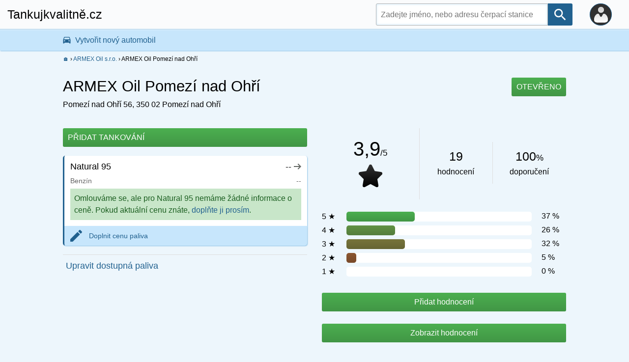

--- FILE ---
content_type: text/html; charset=UTF-8
request_url: https://www.tankujkvalitne.cz/cerpaci-stanice/armex-oil-pomezi-nad-ohri-r-52745
body_size: 4918
content:
<!DOCTYPE html PUBLIC "-//WAPFORUM//DTD XHTML Mobile 1.0//EN" "http://www.wapforum.org/DTD/xhtml-mobile10.dtd">
<html xmlns="http://www.w3.org/1999/xhtml">
 <head>
  <meta http-equiv="content-type" content="text/html; charset=utf-8">
  <title>ARMEX Oil Pomezí nad Ohří | Tankujkvalitně.cz</title>
  <meta name="description" content="Základní informace, jako ceny benzínu a nafty, otevírací doba, adresa, rychlé občerstvení a další doplňkové služby na čerpací stanici ARMEX Oil Pomezí nad Ohří.">
  <meta name="theme-color" content="black">
  <link rel="canonical" href="https://www.tankujkvalitne.cz/cerpaci-stanice/armex-oil-pomezi-nad-ohri-r-52745">

    <link rel="stylesheet" href="/css/style_v2.css?v=17" type="text/css">
    <script type="text/javascript" src="/js/function.js?v=17"></script>  
    </head>
 <body>
  
<!-- Global site tag (gtag.js) - Google Analytics -->
<script async src="https://www.googletagmanager.com/gtag/js?id=UA-116321361-1"></script>
<script>
  window.dataLayer = window.dataLayer || [];
  function gtag(){dataLayer.push(arguments);}
  gtag('js', new Date());

  gtag('config', 'UA-116321361-1');
</script>

<script type='text/javascript'>
  window.smartlook||(function(d) {
    var o=smartlook=function(){ o.api.push(arguments)},h=d.getElementsByTagName('head')[0];
    var c=d.createElement('script');o.api=new Array();c.async=true;c.type='text/javascript';
    c.charset='utf-8';c.src='https://rec.smartlook.com/recorder.js';h.appendChild(c);
    })(document);
    smartlook('init', '697d9c3de21412c3d81a59ebca1bd1b50d9ae333');
</script>
   
  <!-- WINDOW začátek -->
   <div id="okno" class="okno_skr">
    <div id="okno2">
     <div id="okno3">
      <div style="width: 100%; padding: 50px 0 50px 0; font-size: 16px; text-align: center;">
       Probíhá načítání obsahu...<br><br>
       <img src="/img/loading.gif" alt="Loading">
      </div>
     </div>
    </div>
   </div>
  <!-- WINDOW konec -->

    <div id="lista">
   <div id="lista_left">
    <div id="logo">
     <a href="https://www.tankujkvalitne.cz/" class="logo_link">Tankujkvalitně.cz</a>    </div>
   </div>

   <div id="lista_right">
    <div id="login" onclick="zobrazSkryj('login_2');" class="cursor_pointer" style="background: #303030 url('/img/icons/user-w.png') no-repeat center center;">
    </div>

    <div id="login_2">
     <div id="login_2_top">
      <div class="neco_xx2">
      </div>
     </div>

     <div id="login_2_bottom">
      
          <a href="/prihlaseni" class="dp_ramecek">Přihlásit se</a>
          <a href="/registrace">Zaregistrovat se</a>
              </div>
    </div>

    <div id="vyhledavac_pc">
     <form action="/search_s.php" method="get" name="formular">
      <input type="text" name="q" value="" placeholder="Zadejte jméno, nebo adresu čerpací stanice" id="lis_search_form" autocomplete="off" onkeyup="lookupLista(this.value);" onblur="fill();" required><input type="submit" value=" " id="lis_search_send">
     </form>
    </div>

    <div id="vyhledavac_m" onclick="zobrazSkryj('vyhl_m_box');">
    </div>
   </div>
  </div>

  <div id="vyhl_m_box">
   <form action="/search_s.php" method="get" name="formular">
    <input type="text" name="q" value="" placeholder="Zadejte jméno, nebo adresu čerpací stanice" id="lis_search_form" autocomplete="off" onkeyup="lookupLista(this.value);" onblur="fill();" required autofocus><input type="submit" value=" " id="lis_search_send">
   </form>
  </div>
    <div id="top_auto_lista" class="cursor_pointer" onClick="zob_okno('login');">
     <div id="top_auto">
      <div id="auto">
   
          Vytvořit nový automobil
         
      </div>
     </div>
    </div>
   
  <div id="web">
   <div id="cesta">
    <div class="cesta_pol" itemscope itemtype="http://data-vocabulary.org/Breadcrumb">
     <a href="https://www.tankujkvalitne.cz/" itemprop="url"><span itemprop="title">&#127968;</span></a> ›

     <div class="cesta_pol" itemprop="child" itemscope itemtype="http://data-vocabulary.org/Breadcrumb">
      <a href="/katalog" itemprop="url"><span itemprop="title"><a href="/katalog/armex-oil-s-r-o-f-53107">ARMEX Oil s.r.o.</a></span></a> ›

      <div class="cesta_pol" itemprop="child" itemscope itemtype="http://data-vocabulary.org/Breadcrumb">
       <span itemprop="title">ARMEX Oil Pomezí nad Ohří</span>
      </div>
     </div>
    </div>
   </div>

   <div id="obsah">
    <div id="uvod">
     <div id="nazev">
      
        <h1>ARMEX Oil Pomezí nad Ohří</h1>
            </div>

     <div id="adresa">
      Pomezí nad Ohří 56, 350 02  Pomezí nad Ohří     </div>
    </div>

    <div id="hour_stav">
     <div id="stav_1">OTEVŘENO</div>    </div>

    
        <div id="obsah_center">
         <div id="obsah_left">
           <div class="add_tank_tlacitko" onclick="zob_okno('login');">
            <div class="tank2_typ">
             PŘIDAT TANKOVÁNÍ
            </div>

            <div class="tank2_datum">
           
            </div>
           </div>

          <div id="ceny_paliv">
           <div id="body_ceny_paliv">
          
               <div class="d_polozka typ_tankovani">
                <div class="d_polozka_txt">
                 Natural 95
                 <span style="float: right; cursor: pointer;" onclick="zob_okno('special&typ=doplnit_cenu_benzinu&id=5177&t=1768966714')" title="Upravit cenu paliva">--<img src="/img/icons/sipka_grey.png" style="float: right; margin: 2px 0 0 5px;" alt="Bez změny"></span>
                </div>

                <div class="d_polozka_txt_small">
                 Benzín
                 <span style="float: right;">--</span>
                </div>
              
                   <div class="d_polozka_add">
                    Omlouváme se, ale pro Natural 95 nemáme žádné informace o ceně. Pokud aktuální cenu znáte, <a href="#" onclick="zob_okno('special&typ=doplnit_cenu_benzinu&id=5177&t=1768966714'); return false;">doplňte ji prosím</a>.
                   </div>
                  
               </div>

               <div class="dp_zmena typ_tankovani" onclick="zob_okno('special&typ=doplnit_cenu_benzinu&id=5177&t=1768966714')">
                Doplnit cenu paliva
               </div>
              
           </div>

           <div id="upravit_paliva" class="dp_ramecek_t d_polozka_txt">
            <a href="#" onclick="zob_okno('special&typ=cerpaci_stanice_doplnit&id=25420&t=1768966714'); return false;">Upravit dostupná paliva</a>
           </div>
          </div>

          <div id="rekl_det_1">
           <script async src="//pagead2.googlesyndication.com/pagead/js/adsbygoogle.js"></script>
           <!-- tankujkvalitne.cz - detail -->
           <ins class="adsbygoogle"
                style="display:block"
                data-ad-client="ca-pub-8830586778933363"
                data-ad-slot="9931301937"
                data-ad-format="auto"></ins>
           <script>
           (adsbygoogle = window.adsbygoogle || []).push({});
           </script>
          </div>

          <div id="dalsi_okloli">
           <div id="title_dalsi_okloli">
            <h3>Čerpací stanice v okolí města Pomezí nad Ohří</h3>
           </div>

           <div id="body_dalsi_okloli">
         
               <div class="title_okloli">
                <h4>Okres Cheb</h4>
               </div>
              
                <div class="box_r dp_ramecek">
                 <div class="dalsi_r_nadpis">
                  <div class="dalsi_r_nadpis_w">
                   <a href="/cerpaci-stanice/cs-prim-cheb-e-93938" title="ČS PRIM Cheb" class="nolink-black">ČS PRIM Cheb</a>
                  </div>

                  <div class="dls_stav">
                   <span class="dls_stav_x dls_stav_1">OTEVŘENO</span>
                  </div>
                 </div>

                 <div class="dalsi_r_adresa">
                  Pivovarská, 350 02  Cheb
                 </div>
                </div>
               
                <div class="box_r dp_ramecek">
                 <div class="dalsi_r_nadpis">
                  <div class="dalsi_r_nadpis_w">
                   <a href="/cerpaci-stanice/benzina-frantiskovy-lazne-z-90923" title="BENZINA / ORLEN - Františkovy Lázně" class="nolink-black">BENZINA / ORLEN - Františkovy Lázně</a>
                  </div>

                  <div class="dls_stav">
                   <span class="dls_stav_x dls_stav_1">OTEVŘENO</span>
                  </div>
                 </div>

                 <div class="dalsi_r_adresa">
                  Aleje 53, 351 01  Františkovy Lázně
                 </div>
                </div>
               
                <div class="box_r dp_ramecek">
                 <div class="dalsi_r_nadpis">
                  <div class="dalsi_r_nadpis_w">
                   <a href="/cerpaci-stanice/eurobit-cheb-v-88054" title="EUROBIT Cheb" class="nolink-black">EUROBIT Cheb</a>
                  </div>

                  <div class="dls_stav">
                   <span class="dls_stav_x dls_stav_0">ZAVŘENO</span>
                  </div>
                 </div>

                 <div class="dalsi_r_adresa">
                  Pražská 2608/7, 350 02  Cheb
                 </div>
                </div>
               
                <div class="box_r">
                 <div class="dalsi_r_nadpis">
                  <div class="dalsi_r_nadpis_w">
                   <a href="/cerpaci-stanice/benzina-cheb-obchvat-k-77052" title="BENZINA / ORLEN - Cheb, obchvat" class="nolink-black">BENZINA / ORLEN - Cheb, obchvat</a>
                  </div>

                  <div class="dls_stav">
                   <span class="dls_stav_x dls_stav_1">OTEVŘENO</span>
                  </div>
                 </div>

                 <div class="dalsi_r_adresa">
                  R6, obchvat, 350 02  Cheb
                 </div>
                </div>
               
           </div>
          </div>
         </div>

         <div id="obsah_right">
          <div id="hodnoceni">
           <div id="cs_stats">
            <div class="cs_stats_big">
             <div class="cs_stats_big_top">
              3,9<span class="stats_txt_small">/5</span>
             </div>

             <div class="cs_stats_big_bottom">
              <img src="/img/icons/hvezda_plna.png" width="48" height="48" alt="Hvězda">
             </div>
            </div>

            <div class="cs_stats border_right">
             <div class="cs_stats_top">
              19
             </div>

             <div class="cs_stats_bottom">
              hodnocení
             </div>
            </div>

            <div class="cs_stats">
             <div class="cs_stats_top">
              100<span class="stats_txt_small">%</span>
             </div>

             <div class="cs_stats_bottom">
              doporučení
             </div>
            </div>
           </div>
         
           <div id="rec_hv_hodn">
            <div class="rec_hv_rad">
             <div class="rec_hv_hv">
              5 &#9733;
             </div>

             <div class="rec_hv_bar">
              <div class="rec_bar_100"><div class="rec_bar_proc rec_bar_proc5" style="width: 36.842105263158%;"></div></div>
             </div>

             <div class="rec_hv_poc">
              37 %
             </div>
            </div>

            <div class="rec_hv_rad">
             <div class="rec_hv_hv">
              4 &#9733;
             </div>

             <div class="rec_hv_bar">
              <div class="rec_bar_100"><div class="rec_bar_proc rec_bar_proc4" style="width: 26.315789473684%;"></div></div>
             </div>

             <div class="rec_hv_poc">
              26 %
             </div>
            </div>

            <div class="rec_hv_rad">
             <div class="rec_hv_hv">
              3 &#9733;
             </div>

             <div class="rec_hv_bar">
              <div class="rec_bar_100"><div class="rec_bar_proc rec_bar_proc3" style="width: 31.578947368421%;"></div></div>
             </div>

             <div class="rec_hv_poc">
              32 %
             </div>
            </div>

            <div class="rec_hv_rad">
             <div class="rec_hv_hv">
              2 &#9733;
             </div>

             <div class="rec_hv_bar">
              <div class="rec_bar_100"><div class="rec_bar_proc rec_bar_proc2" style="width: 5.2631578947368%;"></div></div>
             </div>

             <div class="rec_hv_poc">
              5 %
             </div>
            </div>

            <div class="rec_hv_rad">
             <div class="rec_hv_hv">
              1 &#9733;
             </div>

             <div class="rec_hv_bar">
              <div class="rec_bar_100"><div class="rec_bar_proc rec_bar_proc1" style="width: 0%;"></div></div>
             </div>

             <div class="rec_hv_poc">
              0 %
             </div>
            </div>
           </div>
          
              <div class="hodn_tlacitko" onclick="zob_okno('recenze_mista&id=25420&t=1768966714');">
               Přidat hodnocení
              </div>
             
           <div class="hodn_tlacitko" onclick="window.location.href='/cerpaci-stanice/armex-oil-pomezi-nad-ohri-r-52745/hodnoceni';">
            <a href="/cerpaci-stanice/armex-oil-pomezi-nad-ohri-r-52745/hodnoceni" class="white_link">Zobrazit hodnocení</a>
           </div>
          </div>

          <div id="oteviraci_doba">
           <div id="title_oteviraci_doba">
            <h3><a href="https://www.setricestu.cz" title="Šetřicestu.cz - otevírací doba podniků a míst" class="nolink_h3">Otevírací doba</a></h3>
           </div>

           <div id="body_oteviraci_doba">
          
              <div class="tk_d_polozka dp_ramecek">
               <div class="tk_dp_den" title="19.01.2026">
                Pondělí
               </div>

               <div class="tk_dp_hod">
             
                       <div class="tk_h_klasik">
                      07:30 - 19:30
                       </div>
                      
               </div>
             
                   <div class="tk_dp_dnes">
                    19.01.
                   </div>
                  
              </div>
             
              <div class="tk_d_polozka dp_ramecek">
               <div class="tk_dp_den" title="20.01.2026">
                Úterý
               </div>

               <div class="tk_dp_hod">
             
                       <div class="tk_h_klasik">
                      07:30 - 19:30
                       </div>
                      
               </div>
             
                   <div class="tk_dp_dnes">
                    20.01.
                   </div>
                  
              </div>
             
              <div class="tk_d_polozka dp_ramecek dnes">
               <div class="tk_dp_den" title="21.01.2026">
                Středa
               </div>

               <div class="tk_dp_hod">
             
                       <div class="tk_h_klasik">
                      07:30 - 19:30
                       </div>
                      
               </div>
             
                   <div class="tk_dp_dnes">
                    dnes
                   </div>
                  
              </div>
             
              <div class="tk_d_polozka dp_ramecek">
               <div class="tk_dp_den" title="22.01.2026">
                Čtvrtek
               </div>

               <div class="tk_dp_hod">
             
                       <div class="tk_h_klasik">
                      07:30 - 19:30
                       </div>
                      
               </div>
             
                   <div class="tk_dp_dnes">
                    22.01.
                   </div>
                  
              </div>
             
              <div class="tk_d_polozka dp_ramecek">
               <div class="tk_dp_den" title="23.01.2026">
                Pátek
               </div>

               <div class="tk_dp_hod">
             
                       <div class="tk_h_klasik">
                      07:30 - 19:30
                       </div>
                      
               </div>
             
                   <div class="tk_dp_dnes">
                    23.01.
                   </div>
                  
              </div>
             
              <div class="tk_d_polozka dp_ramecek">
               <div class="tk_dp_den" title="24.01.2026">
                Sobota
               </div>

               <div class="tk_dp_hod">
             
                       <div class="tk_h_klasik">
                      07:30 - 19:30
                       </div>
                      
               </div>
             
                   <div class="tk_dp_dnes">
                    24.01.
                   </div>
                  
              </div>
             
              <div class="tk_d_polozka">
               <div class="tk_dp_den" title="25.01.2026">
                Neděle
               </div>

               <div class="tk_dp_hod">
             
                       <div class="tk_h_klasik">
                      07:30 - 19:30
                       </div>
                      
               </div>
             
                   <div class="tk_dp_dnes">
                    25.01.
                   </div>
                  
              </div>
             
            <div id="zdroj_sc_cz">
             <a href="https://www.setricestu.cz/misto/armex-oil-pomezi-nad-ohri-r-52745">Otevírací doba ARMEX Oil Pomezí nad Ohří</a>
            </div>
           </div>
          </div>
         
          <div id="kontakt">
           <div id="title_kontakt">
            <h3>Kontakt</h3>
           </div>

           <div id="body_kontakt">
            <div id="body_kontakt_top">
             ARMEX Oil s.r.o.<br />
             Pomezí nad Ohří 56<br />
             350 02  Pomezí nad Ohří
            </div>

            <div id="body_kontakt_bottom">
           
                  <div style="padding: 12px 0 0 0;">
                   Bohužel neznáme žádný další kontakt na tuto čerpací stanici.
                  </div>
                 
            </div>
           </div>
          </div>

          <div id="provozovatel">
           <div id="title_provozovatel">
            <h3>Provozovatel čerpací stanice</h3>
           </div>

           <div id="body_provozovatel">
            <p>Provozovatelem čerpací stanice ARMEX Oil Pomezí nad Ohří je společnost <a href="/katalog/armex-oil-s-r-o-f-53107">ARMEX Oil s.r.o.</a>.</p>
           </div>
          </div>
         </div>

         <div id="dalsi_sluzby">
          <div id="title_dalsi_sluzby">
           <h2>Další poskytované služby</h2>
          </div>

          <div id="body_dalsi_sluzby">
          
            <div class="ds_polozka ds_polozka_stav_0" onclick="zob_okno('dopln_info&typ=wc&id=25420');">
             <div class="ds_polozka_l">
              WC
             </div>

             <div class="ds_polozka_r cursor_pointer">
            <i>Doplnit</i>
             </div>
            </div>

            <div class="ds_polozka ds_polozka_stav_0" onclick="zob_okno('dopln_info&typ=sprcha&id=25420');">
             <div class="ds_polozka_l">
              Sprcha
             </div>

             <div class="ds_polozka_r cursor_pointer">
            <i>Doplnit</i>
             </div>
            </div>

            <div class="ds_polozka ds_polozka_stav_0" onclick="zob_okno('dopln_info&typ=mycka&id=25420');">
             <div class="ds_polozka_l">
              Myčka
             </div>

             <div class="ds_polozka_r cursor_pointer">
            <i>Doplnit</i>
             </div>
            </div>

            <div class="ds_polozka ds_polozka_stav_0" onclick="zob_okno('dopln_info&typ=rucni_myti&id=25420');">
             <div class="ds_polozka_l">
              Ruční mytí
             </div>

             <div class="ds_polozka_r cursor_pointer">
            <i>Doplnit</i>
             </div>
            </div>

            <div class="ds_polozka ds_polozka_stav_0" onclick="zob_okno('dopln_info&typ=prodej_leku&id=25420');">
             <div class="ds_polozka_l">
              Prodej léků
             </div>

             <div class="ds_polozka_r cursor_pointer">
            <i>Doplnit</i>
             </div>
            </div>

            <div class="ds_polozka ds_polozka_stav_0" onclick="zob_okno('dopln_info&typ=vysavac&id=25420');">
             <div class="ds_polozka_l">
              Vysavač
             </div>

             <div class="ds_polozka_r cursor_pointer">
            <i>Doplnit</i>
             </div>
            </div>

            <div class="ds_polozka ds_polozka_stav_0" onclick="zob_okno('dopln_info&typ=kompresor&id=25420');">
             <div class="ds_polozka_l">
              Kompresor
             </div>

             <div class="ds_polozka_r cursor_pointer">
            <i>Doplnit</i>
             </div>
            </div>

            <div class="ds_polozka ds_polozka_stav_0" onclick="zob_okno('dopln_info&typ=parkoviste_tir&id=25420');">
             <div class="ds_polozka_l">
              Parkoviště pro TIR
             </div>

             <div class="ds_polozka_r cursor_pointer">
            <i>Doplnit</i>
             </div>
            </div>

            <div class="ds_polozka ds_polozka_stav_0" onclick="zob_okno('dopln_info&typ=bistro&id=25420');">
             <div class="ds_polozka_l">
              Bistro
             </div>

             <div class="ds_polozka_r cursor_pointer">
            <i>Doplnit</i>
             </div>
            </div>

            <div class="ds_polozka ds_polozka_stav_0" onclick="zob_okno('dopln_info&typ=venkovni_posezeni&id=25420');">
             <div class="ds_polozka_l">
              Venkovní posezení
             </div>

             <div class="ds_polozka_r cursor_pointer">
            <i>Doplnit</i>
             </div>
            </div>

            <div class="ds_polozka ds_polozka_stav_0" onclick="zob_okno('dopln_info&typ=platba_kartou&id=25420');">
             <div class="ds_polozka_l">
              Platba kartou
             </div>

             <div class="ds_polozka_r cursor_pointer">
            <i>Doplnit</i>
             </div>
            </div>

            <div class="ds_polozka ds_polozka_stav_0" onclick="zob_okno('dopln_info&typ=myto_cz&id=25420');">
             <div class="ds_polozka_l">
              MYTO CZ
             </div>

             <div class="ds_polozka_r cursor_pointer">
            <i>Doplnit</i>
             </div>
            </div>
          </div>
         </div>
        </div>
          </div>
  </div>

    <div id="paticka">
   <div id="paticka_c">
    <div id="paticka_blog">
     <div id="paticka_blog_nadpis">
      <a href="https://blog.setricestu.cz" class="white_link">Blog Šetřicestu.cz</a>
     </div>

     
        <div class="blog_prispevek">
         <div class="blog_prispevek_title">
          <a href="https://www.scblog.net/zajimavosti/kfc-prosle-maso-co-zjistily-kontroly-v-cesku-a-jake-jsou-recenze-pobocek/" class="white_link">KFC prošlé maso: co zjistily kontroly v Česku a jaké jsou recenze poboček</a>
         </div>

         <div class="blog_prispevek_datum">
          23. září 2025 v 00:19
         </div>
        </div>
       
        <div class="blog_prispevek">
         <div class="blog_prispevek_title">
          <a href="https://www.scblog.net/zajimavosti/ceska-posta-prevadi-pobocky-na-posty-partner-co-to-pro-nas-znamena/" class="white_link">Česká pošta převádí pobočky na Pošty Partner. Co to pro nás znamená?</a>
         </div>

         <div class="blog_prispevek_datum">
          10. září 2025 ve 20:21
         </div>
        </div>
       
        <div class="blog_prispevek">
         <div class="blog_prispevek_title">
          <a href="https://www.scblog.net/pohonne-hmoty/bezna-paliva-vs-premiova-paliva-vyplati-se-priplatit/" class="white_link">Běžná paliva vs. prémiová paliva: Vyplatí se připlatit?</a>
         </div>

         <div class="blog_prispevek_datum">
          4. září 2025 v 16:05
         </div>
        </div>
       
        <div class="blog_prispevek">
         <div class="blog_prispevek_title">
          <a href="https://www.scblog.net/zajimavosti/nakupovani-s-plnym-zaludkem-proc-je-lepsi-jit-do-obchodu-kdyz-mate-nasyceny-zaludek/" class="white_link">Nakupování s plným žaludkem – Proč je lepší jít do obchodu, když máte nasycený žaludek</a>
         </div>

         <div class="blog_prispevek_datum">
          27. srpna 2025 v 10:42
         </div>
        </div>
       
        <div class="blog_prispevek">
         <div class="blog_prispevek_title">
          <a href="https://www.scblog.net/o-setricestu-cz/kdo-je-pripraveny-neceka-pred-zamcenymi-dvermi/" class="white_link">Kdo je připravený, nečeká před zamčenými dveřmi</a>
         </div>

         <div class="blog_prispevek_datum">
          19. srpna 2025 v 17:58
         </div>
        </div>
           </div>

    <div id="paticka_ostatni">
     Copyright &copy; 2018 — 2026 Tankujkvalitně.cz     <!-- Občas musíte udělat něco nepochopitelného, aby Vás ostatní pochopili. -->
     <!-- Nezáleží na tom, jaké karty držíte Vy. Záleží pouze na tom, jaké karty drží Váš soupeř. -->
    </div>
   </div>
  </div> </body>
</html>


--- FILE ---
content_type: text/html; charset=utf-8
request_url: https://www.google.com/recaptcha/api2/aframe
body_size: 267
content:
<!DOCTYPE HTML><html><head><meta http-equiv="content-type" content="text/html; charset=UTF-8"></head><body><script nonce="glmJ7j3meYIBLFvBnYf0kQ">/** Anti-fraud and anti-abuse applications only. See google.com/recaptcha */ try{var clients={'sodar':'https://pagead2.googlesyndication.com/pagead/sodar?'};window.addEventListener("message",function(a){try{if(a.source===window.parent){var b=JSON.parse(a.data);var c=clients[b['id']];if(c){var d=document.createElement('img');d.src=c+b['params']+'&rc='+(localStorage.getItem("rc::a")?sessionStorage.getItem("rc::b"):"");window.document.body.appendChild(d);sessionStorage.setItem("rc::e",parseInt(sessionStorage.getItem("rc::e")||0)+1);localStorage.setItem("rc::h",'1768966717164');}}}catch(b){}});window.parent.postMessage("_grecaptcha_ready", "*");}catch(b){}</script></body></html>

--- FILE ---
content_type: application/javascript
request_url: https://www.tankujkvalitne.cz/js/function.js?v=17
body_size: 4089
content:
function errFce(){
 document.getElementById('hlaska_green').className = 'skryt';
}

function posunSeznam(idcko,pocet){
 var seznam = document.getElementById("seznam_polzek");

 //vypocita vejsku seznamu
 var seznamD = document.getElementById("vypocetRozmeru");
 var seznamHeig = window.getComputedStyle(seznamD, null).getPropertyValue("height"); 
 var seznamRozm = seznamHeig.replace('px', '');
 var seznamRozm = seznamRozm - 18;
 
 //upravi vejsku seznamu
 document.getElementById('seznam_polzek').style.height = seznamRozm+'px'; 

 //vypocita vejsku polozky
 var elem = document.getElementById("polozka_"+idcko);
 var theCSSprop = window.getComputedStyle(elem, null).getPropertyValue("height"); 
 var rozmer = theCSSprop.replace('px', ''); 

 //vypocita posun
 var vynech = 26  * pocet;
 var posun = rozmer * pocet;

 var posun_2 = posun + vynech;

 //posune seznam
 seznam.scrollTop+=posun_2;
 
 //alert("("+seznamRozm+")");
}

function odkrejPridavani(id){
 document.getElementById('obsah_left_2').className = 'odkryto';
}

function odkrejvac(id){
 var nazTridy = document.getElementById(id).className;

 //skryje podmenu
 if(nazTridy == "skryto")
  {
   document.getElementById(id).className = 'odkryto';
  }

 //odkryje podmenu
 if(nazTridy == "odkryto")
  {
   document.getElementById(id).className = 'skryto';
  }
}

//vyhleda cerpacky
function vypis_paliva( pumpa ){
    //vytvoreni nove promenne
    var request = null;
    //gecko
    if( window.XMLHttpRequest ){
        request = new XMLHttpRequest()
    }
    else if ( window.ActiveXObject ){
        //IE
        request = new ActiveXObject("Microsoft.XMLHTTP");
    }
    //pokud se neporadilo vytvorit 
    if (!request) {
         alert('Při vyhledávání se naskytla neočekávaná chyba. Opakujte prostím tuto operaci později.');
         return false;
    }
     
    request.onreadystatechange = function () {vypis_paliva_go(request); } ;
    request.open("GET", "/vypis_paliva.php?pumpa=" + pumpa, true);
    request.send( null );
}

function vypis_paliva_go( request ){
    var txt;
    if (request.readyState == 4){
        if(request.status == 200 || request.status == 0){
            txt=request.responseText;
            document.getElementById('selected_palivo').innerHTML = txt;
        }
    }
}

  function star_active(numb){
    max = numb + 1;
    c = 1;
    while(c<max){
     document.getElementById('star_'+c).className = 'hvezda_plna';
     c++
    }

    skrej = numb + 1;
    while(skrej<6){
     document.getElementById('star_'+skrej).className = 'hvezda_prazdna';
     skrej++
    }

    document.forms.formular_kt.hvezdy.value=numb;
   }

//vyhleda cerpacky
function search_add( q ){
    //vytvoreni nove promenne
    var request = null;
    //gecko
    if( window.XMLHttpRequest ){
        request = new XMLHttpRequest()
    }
    else if ( window.ActiveXObject ){
        //IE
        request = new ActiveXObject("Microsoft.XMLHTTP");
    }
    //pokud se neporadilo vytvorit 
    if (!request) {
         alert('Při vyhledávání se naskytla neočekávaná chyba. Opakujte prostím tuto operaci později.');
         return false;
    }
     
    request.onreadystatechange = function () {go_add(request); } ;
    request.open("GET", "/win_search.php?q=" + q + "&typ=tankadd", true);
    request.send( null );
}

function go_add( request ){
    var txt;
    if (request.readyState == 4){
        if(request.status == 200 || request.status == 0){
            txt=request.responseText;
            document.getElementById('historie_cerpacky').innerHTML = txt;
        }
    }
}

//vyhleda cerpacky
function search( q ){
    //vytvoreni nove promenne
    var request = null;
    //gecko
    if( window.XMLHttpRequest ){
        request = new XMLHttpRequest()
    }
    else if ( window.ActiveXObject ){
        //IE
        request = new ActiveXObject("Microsoft.XMLHTTP");
    }
    //pokud se neporadilo vytvorit 
    if (!request) {
         alert('Při vyhledávání se naskytla neočekávaná chyba. Opakujte prostím tuto operaci později.');
         return false;
    }
     
    request.onreadystatechange = function () {go(request); } ;
    request.open("GET", "/win_search.php?q=" + q, true);
    request.send( null );
}

function go( request ){
    var txt;
    if (request.readyState == 4){
        if(request.status == 200 || request.status == 0){
            txt=request.responseText;
            document.getElementById('historie_cerpacky').innerHTML = txt;
        }
    }
}

function zobrazSkryj(idecko){
 el=document.getElementById(idecko).style;
 el.display=(el.display == 'block')?'none':'block';
}

function copyHour(den,oh,om,zh,zm,pzh,pzm,pkh,pkm,ns,zv,format){
 //alert(den);

 if(format == 0)
  {
   c = den + 1;
   konec = 8;
  }

 if(format == 1 || format == 2)
  {
   if(den > 0 && den < 8)
    {
     c = den + 1;
     konec = 8;
    }

   if(den > 7 && den < 15)
    {
     c = den + 1;
     konec = 15;
    }
  }

 if(format == 3)
  {
   if(den > 0 && den < 8)
    {
     c = den + 1;
     konec = 8;
    }

   if(den > 7 && den < 15)
    {
     c = den + 1;
     konec = 15;
    }

   if(den > 14 && den < 22)
    {
     c = den + 1;
     konec = 22;
    }

   if(den > 21 && den < 29)
    {
     c = den + 1;
     konec = 29;
    }
  }
//alert(den+" - "+c+" - "+konec+" - "+format)
 while(c<konec){
  document.getElementById('zh_'+c).selectedIndex = oh;
  document.getElementById('zm_'+c).selectedIndex = om;
  document.getElementById('ph_'+c).selectedIndex = zh;
  document.getElementById('pm_'+c).selectedIndex = zm;
  document.getElementById('pzh_'+c).selectedIndex = pzh;
  document.getElementById('pzm_'+c).selectedIndex = pzm;
  document.getElementById('pph_'+c).selectedIndex = pkh;
  document.getElementById('pph_'+c).selectedIndex = pkm;

  document.getElementById('ns_'+c).checked=ns;
  document.getElementById('zv_'+c).checked=zv;

  if(ns == true || zv == true)
   {
    document.getElementById('zh_'+c).disabled=true;
    document.getElementById('zm_'+c).disabled=true;
    document.getElementById('ph_'+c).disabled=true;
    document.getElementById('pm_'+c).disabled=true;
    document.getElementById('pzh_'+c).disabled=true;
    document.getElementById('pzm_'+c).disabled=true;
    document.getElementById('pph_'+c).disabled=true;
    document.getElementById('pph_'+c).disabled=true;
   }
     else
   {
    document.getElementById('zh_'+c).disabled=false;
    document.getElementById('zm_'+c).disabled=false;
    document.getElementById('ph_'+c).disabled=false;
    document.getElementById('pm_'+c).disabled=false;
    document.getElementById('pzh_'+c).disabled=false;
    document.getElementById('pzm_'+c).disabled=false;
    document.getElementById('pph_'+c).disabled=false;
    document.getElementById('pph_'+c).disabled=false;
   }

  c++
 }
}

function zvolit_cerpacku(idcko,nazev){
 document.forms.formular_kt.xxx_kt.value=nazev;
 document.forms.formular_kt.pumpa.value=idcko;
}

function zvolit_kat(idcko,nazev){
 document.forms.formular_kt.xxx_kt.value=nazev;
 document.forms.formular_kt.kategorie.value=idcko;
}

function choose_kat(id){
 //vytvoreni nove promenne
 var request = null;
  //gecko
  if( window.XMLHttpRequest ){
   request = new XMLHttpRequest()
  }
    else if ( window.ActiveXObject ){
        //IE
        request = new ActiveXObject("Microsoft.XMLHTTP");
    }
    //pokud se neporadilo vytvorit 
    if (!request) {
         alert('nejede a nepojede');
         return false;
    }

  request.onreadystatechange = function () {Ref_choose_kat(request); } ;
  request.open("GET", "/window.php?page=podkategorie&id=" + id, true);
  request.send( null );
}

function Ref_choose_kat( request ){
    var txt;
    if (request.readyState == 4){
        if(request.status == 200 || request.status == 0){
            txt=request.responseText;
            document.getElementById('win_kat_dgt').innerHTML = txt;
        }
    }
}

function zobInfoOtev(id){
 document.getElementById('format_0').style.display = 'none'; //skrejt
 document.getElementById('format_1').style.display = 'none'; //skrejt
 document.getElementById('format_2').style.display = 'none'; //skrejt
 document.getElementById('format_3').style.display = 'none'; //skrejt

 document.getElementById('format_'+id).style.display = 'block';  //zobrazit
}

function zav_hl(neco){
 document.getElementById('c_hlas').style.display = 'none';
}

function FormSvatek(svatek){
 if(svatek != "")
  {
   document.getElementById('f_pauza').disabled=false;
   document.getElementById('ns_1').disabled=false;
   document.getElementById('zv_1').disabled=false;
   document.getElementById('zh_1').disabled=false;
   document.getElementById('zm_1').disabled=false;
   document.getElementById('ph_1').disabled=false;
   document.getElementById('pm_1').disabled=false;
   document.getElementById('pzh_1').disabled=false;
   document.getElementById('pzm_1').disabled=false;
   document.getElementById('pph_1').disabled=false;
   document.getElementById('ppm_1').disabled=false;
   document.getElementById('koment_1').disabled=false;
   document.getElementById('snd_1').disabled=false;
  }
    else
  {
   document.getElementById('f_pauza').disabled=true;
   document.getElementById('ns_1').disabled=true;
   document.getElementById('zv_1').disabled=true;
   document.getElementById('zh_1').disabled=true;
   document.getElementById('zm_1').disabled=true;
   document.getElementById('ph_1').disabled=true;
   document.getElementById('pm_1').disabled=true;
   document.getElementById('pzh_1').disabled=true;
   document.getElementById('pzm_1').disabled=true;
   document.getElementById('pph_1').disabled=true;
   document.getElementById('ppm_1').disabled=true;
   document.getElementById('koment_1').disabled=true;
   document.getElementById('snd_1').disabled=true;
  }
}

function FormDen(den){
 if(den != "")
  {
   document.getElementById('f_pauza').disabled=false;
   document.getElementById('ns_1').disabled=false;
   document.getElementById('zv_1').disabled=false;
   document.getElementById('zh_1').disabled=false;
   document.getElementById('zm_1').disabled=false;
   document.getElementById('ph_1').disabled=false;
   document.getElementById('pm_1').disabled=false;
   document.getElementById('pzh_1').disabled=false;
   document.getElementById('pzm_1').disabled=false;
   document.getElementById('pph_1').disabled=false;
   document.getElementById('ppm_1').disabled=false;
   document.getElementById('koment_1').disabled=false;
   document.getElementById('snd_1').disabled=false;
  }
    else
  {
   document.getElementById('f_pauza').disabled=true;
   document.getElementById('ns_1').disabled=true;
   document.getElementById('zv_1').disabled=true;
   document.getElementById('zh_1').disabled=true;
   document.getElementById('zm_1').disabled=true;
   document.getElementById('ph_1').disabled=true;
   document.getElementById('pm_1').disabled=true;
   document.getElementById('pzh_1').disabled=true;
   document.getElementById('pzm_1').disabled=true;
   document.getElementById('pph_1').disabled=true;
   document.getElementById('ppm_1').disabled=true;
   document.getElementById('koment_1').disabled=true;
   document.getElementById('snd_1').disabled=true;
  }
}

function FormTyden(tyden){
 if(tyden != "")
  {
   document.getElementById('f_den').disabled=false;
  }
    else
  {
   document.getElementById('f_den').disabled=true;

   document.getElementById('f_pauza').disabled=true;
   document.getElementById('ns_1').disabled=true;
   document.getElementById('zv_1').disabled=true;
   document.getElementById('zh_1').disabled=true;
   document.getElementById('zm_1').disabled=true;
   document.getElementById('ph_1').disabled=true;
   document.getElementById('pm_1').disabled=true;
   document.getElementById('pzh_1').disabled=true;
   document.getElementById('pzm_1').disabled=true;
   document.getElementById('pph_1').disabled=true;
   document.getElementById('ppm_1').disabled=true;
   document.getElementById('koment_1').disabled=true;
   document.getElementById('snd_1').disabled=true;
  }
}

function DatumKontrola(den,mesic,rok){
 if(den != "" && mesic != "" && rok != "")
  {
   datum = new Date();
    with(datum){
     d = getDate();
     if(d == "1" || d == "2" || d == "3" || d == "4" || d == "5" || d == "6" || d == "7" || d == "8" || d == "9"){d = "0"+d;}
     m = getMonth() + 1;
     if(m == "1" || m == "2" || m == "3" || m == "4" || m == "5" || m == "6" || m == "7" || m == "8" || m == "9"){m = "0"+m;}
     r = getFullYear();
    }

   var dx = new Date(rok, mesic, den);
   var nx = dx.getTime();

   var dy = new Date(r, m, d);
   var ny = dy.getTime();

   if(nx < ny)
    {
     //neplatne datum - vypise error
     document.getElementById('f_pauza').disabled=true;
     document.getElementById('ns_1').disabled=true;
     document.getElementById('zv_1').disabled=true;
     document.getElementById('zh_1').disabled=true;
     document.getElementById('zm_1').disabled=true;
     document.getElementById('ph_1').disabled=true;
     document.getElementById('pm_1').disabled=true;
     document.getElementById('pzh_1').disabled=true;
     document.getElementById('pzm_1').disabled=true;
     document.getElementById('pph_1').disabled=true;
     document.getElementById('ppm_1').disabled=true;
     document.getElementById('koment_1').disabled=true;
     document.getElementById('snd_1').disabled=true;

     document.getElementById('err_hlaska_win').style.display = 'block';
    }
      else
    {
     //datum je v poradku - zpristupni formulare
     document.getElementById('f_pauza').disabled=false;
     document.getElementById('ns_1').disabled=false;
     document.getElementById('zv_1').disabled=false;
     document.getElementById('zh_1').disabled=false;
     document.getElementById('zm_1').disabled=false;
     document.getElementById('ph_1').disabled=false;
     document.getElementById('pm_1').disabled=false;
     document.getElementById('pzh_1').disabled=false;
     document.getElementById('pzm_1').disabled=false;
     document.getElementById('pph_1').disabled=false;
     document.getElementById('ppm_1').disabled=false;
     document.getElementById('koment_1').disabled=false;
     document.getElementById('snd_1').disabled=false;

     document.getElementById('err_hlaska_win').style.display = 'none';
    }
  }
    else
  {
   document.getElementById('f_pauza').disabled=true;
   document.getElementById('ns_1').disabled=true;
   document.getElementById('zv_1').disabled=true;
   document.getElementById('zh_1').disabled=true;
   document.getElementById('zm_1').disabled=true;
   document.getElementById('ph_1').disabled=true;
   document.getElementById('pm_1').disabled=true;
   document.getElementById('pzh_1').disabled=true;
   document.getElementById('pzm_1').disabled=true;
   document.getElementById('pph_1').disabled=true;
   document.getElementById('ppm_1').disabled=true;
   document.getElementById('koment_1').disabled=true;
   document.getElementById('snd_1').disabled=true;
   
   document.getElementById('err_hlaska_win').style.display = 'none';
  }
}

function WinFormat( id ){
 //vytvoreni nove promenne
 var request = null;
  //gecko
  if( window.XMLHttpRequest ){
   request = new XMLHttpRequest()
  }
    else if ( window.ActiveXObject ){
        //IE
        request = new ActiveXObject("Microsoft.XMLHTTP");
    }
    //pokud se neporadilo vytvorit 
    if (!request) {
         alert('nejede a nepojede');
         return false;
    }

  request.onreadystatechange = function () {RefWinFormat(request); } ;
  request.open("GET", "/window.php?page=vyjimka_f&id=" + id, true);
  request.send( null );
}

function RefWinFormat( request ){
 var txt;
 if (request.readyState == 4){
     if(request.status == 200 || request.status == 0){
         txt=request.responseText;
         document.getElementById('win_select_body').innerHTML = txt;
     }
 }
}

function addComent(id){
 document.getElementById('nadp_ko_'+id).style.display = 'block';
 document.getElementById('ko_'+id).style.display = 'block';

 document.getElementById('addCom_'+id).style.display = 'none'; //skrejt
 document.getElementById('delCom_'+id).style.display = 'block';  //zobrazit
}

function delComent(id){
 document.getElementById('nadp_ko_'+id).style.display = 'none';
 document.getElementById('ko_'+id).style.display = 'none';

 document.getElementById('addCom_'+id).style.display = 'block'; //zobrazit
 document.getElementById('delCom_'+id).style.display = 'none';  //skrejt

 document.getElementById('koment_'+id).value=""; //odstrani obsah
}

function cookie_ok(){
 document.cookie="fucking-eu-cookies=1; expires=Thu, 18 Dec 2025 12:00:00 UTC; path=/";

 document.getElementById('fucking-eu-cookies').style.display = 'none';
}

function zob_mapa(){
 document.getElementById('mapa').className = 'okno_zob';
 document.body.className = 'scroll_no';
}

function checkin(idcko){
 //vytvoreni nove promenne
 var request = null;
  //gecko
  if( window.XMLHttpRequest ){
   request = new XMLHttpRequest()
  }
    else if ( window.ActiveXObject ){
        //IE
        request = new ActiveXObject("Microsoft.XMLHTTP");
    }
    //pokud se neporadilo vytvorit 
    if (!request) {
         alert('nejede a nepojede');
         return false;
    }

  request.onreadystatechange = function () {RefCheckin(request); } ;
  request.open("GET", "/sbb_edit.php?page=checkin&id=" + idcko, true);
  request.send( null );
}

function RefCheckin( request ){
 var txt;
 if (request.readyState == 4){
     if(request.status == 200 || request.status == 0){
         document.getElementById('visit_check').className = 'd_p_polozka visit_check_a';
     }
 }
}

function zavri(cislo){
 if(cislo == "0")
  {
   timer = setTimeout("zavri('1')",2000);
  }

 if(cislo == "1")
  {
   document.getElementById('wheel_big_t').className = 'zob_upoz';

   timer = setTimeout("zavri('2')",4000);
  }

 if(cislo == "2")
  {
   document.getElementById('wheel_big_t').className = 'skr_upoz';

   datum = new Date(); // aktuální čas
   datum.setTime(datum.getTime() + 7 *24*60*60*1000) ;//za týden
   var hlsk = "1";
   document.cookie="bublupoz="+hlsk+"; expires="+ datum.toGMTString() +" UTC; path=/";
  }
}

function hSelect(id,hodnt,hodnt2,typ,zh,zm,ph,pm){
 if(typ == "otevStart")
  {
   if(hodnt == "")
    {
     document.getElementById('zm_'+id).selectedIndex = 0;
    }
      else
    {
     if(hodnt == "24")
      {
       document.getElementById('zm_'+id).disabled=true;

       document.getElementById('zm_'+id).selectedIndex = 1;
      }
        else
      {
       document.getElementById('zm_'+id).disabled=false;

       if(hodnt2 == "")
        {
         document.getElementById('zm_'+id).selectedIndex = 1;
        }
      }
    }
  }

 if(typ == "otevStop")
  {
   if(hodnt == "")
    {
     document.getElementById('pm_'+id).selectedIndex = 0;
    }
      else
    {
     if(hodnt == "24")
      {
       document.getElementById('pm_'+id).disabled=true;

       document.getElementById('pm_'+id).selectedIndex = 1;
      }
        else
      {
       document.getElementById('pm_'+id).disabled=false;

       if(hodnt2 == "")
        {
         document.getElementById('pm_'+id).selectedIndex = 1;
        }
      }
    }
  }

 if(typ == "pauzStart")
  {
   if(hodnt == "")
    {
     document.getElementById('pzm_'+id).selectedIndex = 0;
    }
      else
    {
     document.getElementById('pzm_'+id).selectedIndex = 1;
    }
  }

 if(typ == "pauzStop")
  {
   if(hodnt == "")
    {
     document.getElementById('ppm_'+id).selectedIndex = 0;
    }
      else
    {
     document.getElementById('ppm_'+id).selectedIndex = 1;
    }
  }

 //pokud jde o oteviracku, tak to pri hodnotach 0:00 - 24:00 nastavi NONSTOP a u 0:00 - 0:00 ZAVRENO
 if(typ == "otevStart" || typ == "otevStop")
  {
   if(zh == "00" && zm == "00" && ph == "24")
    {
     document.getElementById('ns_'+id).checked=true;

     document.getElementById('zh_'+id).disabled=true;
     document.getElementById('zm_'+id).disabled=true;
     document.getElementById('ph_'+id).disabled=true;
     document.getElementById('pm_'+id).disabled=true;

     document.getElementById('pzh_'+id).disabled=true;
     document.getElementById('pzm_'+id).disabled=true;
     document.getElementById('pph_'+id).disabled=true;
     document.getElementById('ppm_'+id).disabled=true;
    }

   if((zh == "00" && zm == "00" && ph == "00" && pm == "00") || (zh == "00" && zm == "00" && ph == "00" && pm == ""))
    {
     document.getElementById('zv_'+id).checked=true;

     document.getElementById('zh_'+id).disabled=true;
     document.getElementById('zm_'+id).disabled=true;
     document.getElementById('ph_'+id).disabled=true;
     document.getElementById('pm_'+id).disabled=true;

     document.getElementById('pzh_'+id).disabled=true;
     document.getElementById('pzm_'+id).disabled=true;
     document.getElementById('pph_'+id).disabled=true;
     document.getElementById('ppm_'+id).disabled=true;
    }
  }
}

function AktiDeakt(id,typ,co,dvcctr){
 if(typ == "nonstop")
  {
   if(co == true)
    {
     document.getElementById('zv_'+id).checked=false;

     document.getElementById('zh_'+id).disabled=true;
     document.getElementById('zm_'+id).disabled=true;
     document.getElementById('ph_'+id).disabled=true;
     document.getElementById('pm_'+id).disabled=true;  

     document.getElementById('pzh_'+id).disabled=true;
     document.getElementById('pzm_'+id).disabled=true;
     document.getElementById('pph_'+id).disabled=true;
     document.getElementById('ppm_'+id).disabled=true;
    }
      else
    {
     document.getElementById('zv_'+id).disabled=false;

     document.getElementById('zh_'+id).disabled=false;
     document.getElementById('zm_'+id).disabled=false;
     document.getElementById('ph_'+id).disabled=false;
     document.getElementById('pm_'+id).disabled=false;

     document.getElementById('pzh_'+id).disabled=false;
     document.getElementById('pzm_'+id).disabled=false;
     document.getElementById('pph_'+id).disabled=false;
     document.getElementById('ppm_'+id).disabled=false;

     if(dvcctr == "24")
      {
       document.getElementById('pm_'+id).disabled=true;
      }
    }
  }

 if(typ == "zavreno")
  {
   if(co == true)
    {
     document.getElementById('ns_'+id).checked=false;

     document.getElementById('zh_'+id).disabled=true;
     document.getElementById('zm_'+id).disabled=true;
     document.getElementById('ph_'+id).disabled=true;
     document.getElementById('pm_'+id).disabled=true;

     document.getElementById('pzh_'+id).disabled=true;
     document.getElementById('pzm_'+id).disabled=true;
     document.getElementById('pph_'+id).disabled=true;
     document.getElementById('ppm_'+id).disabled=true;
    }
      else
    {
     document.getElementById('ns_'+id).disabled=false;

     document.getElementById('zh_'+id).disabled=false;
     document.getElementById('zm_'+id).disabled=false;
     document.getElementById('ph_'+id).disabled=false;
     document.getElementById('pm_'+id).disabled=false;

     document.getElementById('pzh_'+id).disabled=false;
     document.getElementById('pzm_'+id).disabled=false;
     document.getElementById('pph_'+id).disabled=false;
     document.getElementById('ppm_'+id).disabled=false;

     if(dvcctr == "24")
      {
       document.getElementById('pm_'+id).disabled=true;
      }
    }
  }
}

function AktDeakt(id,typ,co,dvcctr){
 if(typ == "nonstop")
  {
   if(co == true)
    {
     document.getElementById('zv_'+id).checked=false;
     document.getElementById('ot_'+id).checked=false;

     document.getElementById('nadp_ko_'+id).style.display = 'block';
     document.getElementById('ko_'+id).style.display = 'block';

     document.getElementById('zh_'+id).disabled=true;
     document.getElementById('zm_'+id).disabled=true;
     document.getElementById('ph_'+id).disabled=true;
     document.getElementById('pm_'+id).disabled=true;  

     document.getElementById('pzh_'+id).disabled=true;
     document.getElementById('pzm_'+id).disabled=true;
     document.getElementById('pph_'+id).disabled=true;
     document.getElementById('ppm_'+id).disabled=true;
    }
      else
    {
     document.getElementById('zv_'+id).checked=false;
     document.getElementById('ot_'+id).checked=false;

     document.getElementById('nadp_ko_'+id).style.display = 'block';
     document.getElementById('ko_'+id).style.display = 'block';

     document.getElementById('zh_'+id).disabled=false;
     document.getElementById('zm_'+id).disabled=false;
     document.getElementById('ph_'+id).disabled=false;
     document.getElementById('pm_'+id).disabled=false;

     document.getElementById('pzh_'+id).disabled=false;
     document.getElementById('pzm_'+id).disabled=false;
     document.getElementById('pph_'+id).disabled=false;
     document.getElementById('ppm_'+id).disabled=false;

     if(dvcctr == "24")
      {
       document.getElementById('pm_'+id).disabled=true;
      }
    }
  }

 if(typ == "zavreno")
  {
   if(co == true)
    {
     document.getElementById('ns_'+id).checked=false;
     document.getElementById('ot_'+id).checked=false;

     document.getElementById('nadp_ko_'+id).style.display = 'block';
     document.getElementById('ko_'+id).style.display = 'block';

     document.getElementById('zh_'+id).disabled=true;
     document.getElementById('zm_'+id).disabled=true;
     document.getElementById('ph_'+id).disabled=true;
     document.getElementById('pm_'+id).disabled=true;

     document.getElementById('pzh_'+id).disabled=true;
     document.getElementById('pzm_'+id).disabled=true;
     document.getElementById('pph_'+id).disabled=true;
     document.getElementById('ppm_'+id).disabled=true;
    }
      else
    {
     document.getElementById('ns_'+id).checked=false;
     document.getElementById('ot_'+id).checked=false;

     document.getElementById('nadp_ko_'+id).style.display = 'block';
     document.getElementById('ko_'+id).style.display = 'block';

     document.getElementById('zh_'+id).disabled=false;
     document.getElementById('zm_'+id).disabled=false;
     document.getElementById('ph_'+id).disabled=false;
     document.getElementById('pm_'+id).disabled=false;

     document.getElementById('pzh_'+id).disabled=false;
     document.getElementById('pzm_'+id).disabled=false;
     document.getElementById('pph_'+id).disabled=false;
     document.getElementById('ppm_'+id).disabled=false;

     if(dvcctr == "24")
      {
       document.getElementById('pm_'+id).disabled=true;
      }
    }
  }

 if(typ == "bezne")
  {
   if(co == true)
    {
     document.getElementById('ns_'+id).checked=false;
     document.getElementById('zv_'+id).checked=false;

     document.getElementById('nadp_ko_'+id).style.display = 'none';
     document.getElementById('ko_'+id).style.display = 'none';

     document.getElementById('zh_'+id).disabled=true;
     document.getElementById('zm_'+id).disabled=true;
     document.getElementById('ph_'+id).disabled=true;
     document.getElementById('pm_'+id).disabled=true;

     document.getElementById('pzh_'+id).disabled=true;
     document.getElementById('pzm_'+id).disabled=true;
     document.getElementById('pph_'+id).disabled=true;
     document.getElementById('ppm_'+id).disabled=true;
    }
      else
    {
     document.getElementById('ns_'+id).checked=false;
     document.getElementById('zv_'+id).checked=false;

     document.getElementById('nadp_ko_'+id).style.display = 'block';
     document.getElementById('ko_'+id).style.display = 'block';

     document.getElementById('zh_'+id).disabled=false;
     document.getElementById('zm_'+id).disabled=false;
     document.getElementById('ph_'+id).disabled=false;
     document.getElementById('pm_'+id).disabled=false;

     document.getElementById('pzh_'+id).disabled=false;
     document.getElementById('pzm_'+id).disabled=false;
     document.getElementById('pph_'+id).disabled=false;
     document.getElementById('ppm_'+id).disabled=false;

     if(dvcctr == "24")
      {
       document.getElementById('pm_'+id).disabled=true;
      }
    }
  }
}

function FormPauza(typ,pocet){
 if(typ == 0)
  {
   c = 1;
   while(c<(pocet+1)){
    document.getElementById('nadp_pa_'+c).style.display = 'none';
    document.getElementById('pa_'+c).style.display = 'none';
    c++
   }
  }

 if(typ == 1)
  {
   c = 1;
   while(c<(pocet+1)){
    document.getElementById('nadp_pa_'+c).style.display = 'block';
    document.getElementById('pa_'+c).style.display = 'block';
    c++
   }
  }
}

function LoadFormat( id ){
 //vytvoreni nove promenne
 var request = null;
  //gecko
  if( window.XMLHttpRequest ){
   request = new XMLHttpRequest()
  }
    else if ( window.ActiveXObject ){
        //IE
        request = new ActiveXObject("Microsoft.XMLHTTP");
    }
    //pokud se neporadilo vytvorit 
    if (!request) {
         alert('nejede a nepojede');
         return false;
    }

  request.onreadystatechange = function () {RefLoadFormat(request); } ;
  request.open("GET", "/hodiny-format.php?id=" + id, true);
  request.send( null );
}

function RefLoadFormat( request ){
 var txt;
 if (request.readyState == 4){
     if(request.status == 200 || request.status == 0){
         txt=request.responseText;
         document.getElementById('load_format').innerHTML = txt;
     }
 }
}

function Okres( id ){
 //vytvoreni nove promenne
 var request = null;
  //gecko
  if( window.XMLHttpRequest ){
   request = new XMLHttpRequest()
  }
    else if ( window.ActiveXObject ){
        //IE
        request = new ActiveXObject("Microsoft.XMLHTTP");
    }
    //pokud se neporadilo vytvorit 
    if (!request) {
         alert('nejede a nepojede');
         return false;
    }

  request.onreadystatechange = function () {Ref_okres(request, id); } ;
  request.open("GET", "/window.php?page=okres&id=" + id, true);
  request.send( null );
}

function Ref_okres( request, id ){
 var txt;
 if (request.readyState == 4){
     if(request.status == 200 || request.status == 0){
         txt=request.responseText;
         document.getElementById('okres').innerHTML = txt;
     }
 }
}


function Mesto( id ){
 //vytvoreni nove promenne
 var request = null;
  //gecko
  if( window.XMLHttpRequest ){
   request = new XMLHttpRequest()
  }
    else if ( window.ActiveXObject ){
        //IE
        request = new ActiveXObject("Microsoft.XMLHTTP");
    }
    //pokud se neporadilo vytvorit 
    if (!request) {
         alert('nejede a nepojede');
         return false;
    }

  request.onreadystatechange = function () {Ref_mesto(request, id); } ;
  request.open("GET", "/window.php?page=mesto&id=" + id, true);
  request.send( null );
}

function Ref_mesto( request, id ){
 var txt;
 if (request.readyState == 4){
     if(request.status == 200 || request.status == 0){
         txt=request.responseText;
         document.getElementById('mesto').innerHTML = txt;
     }
 }
}

	function lookup(inputString) {  
		if(inputString.length == 0) {
			// Hide the suggestion box.
			$('#autoSuggestionsList').hide();
		} else {
			$.post("/rpc.php?page=hp", {queryString: ""+inputString+""}, function(data){
				if(data.length >0) {
					$('#autoSuggestionsList').show();
					$('#autoSuggestionsList').html(data);
				}
			});
		}
	} // lookup

	function lookupLista(inputString) {  
		if(inputString.length == 0) {
			// Hide the suggestion box.
			$('#autoSuggestionsListLista').hide();
		} else {
			$.post("/rpc.php?page=ost", {queryString: ""+inputString+""}, function(data){
				if(data.length >0) {
					$('#autoSuggestionsListLista').show();
					$('#autoSuggestionsListLista').html(data);
				}
			});
		}
	} // lookup

	function fill(thisValue) {       
		$('#inputString').val(thisValue);
		setTimeout("$('#suggestions').hide();", 200);
	}

document.onkeydown = function(e) {
 var event = window.event || e;
 var kod = event.keyCode;
  //alert(kod);

  if(kod == "112")
   {
    alert("EDITOVAT");
   }

  //alert(kod);
  if(kod == "27")
   {
    zav_okno();
   }
}

function zob_okno( page ){
 document.getElementById('okno').className = 'okno_zob';
 document.body.className = 'scroll_no';

 //vytvoreni nove promenne
 var request = null;
  //gecko
  if( window.XMLHttpRequest ){
   request = new XMLHttpRequest()
  }
    else if ( window.ActiveXObject ){
        //IE
        request = new ActiveXObject("Microsoft.XMLHTTP");
    }
    //pokud se neporadilo vytvorit 
    if (!request) {
         alert('nejede a nepojede');
         return false;
    }

  request.onreadystatechange = function () {Ref_zob_okno(request); } ;
  request.open("GET", "/window.php?page=" + page, true);
  request.send( null );
}

function Ref_zob_okno( request ){
    var txt;
    if (request.readyState == 4){
        if(request.status == 200 || request.status == 0){
            txt=request.responseText;
            document.getElementById('okno3').innerHTML = txt;
        }
    }
}

function zav_okno(){
 document.getElementById('okno').className = 'okno_skr';
 document.body.className = 'scroll_yes'; 

 txt="<div style='width: 100%; padding: 50px 0 50px 0; font-size: 16px; text-align: center;'>Probíhá načítání obsahu...<br><br><img src='/img/loading.gif'></div>";
 document.getElementById('okno3').innerHTML = txt;
}

function zav_okno_m(){
 document.getElementById('mapa').className = 'okno_skr';
 document.body.className = 'scroll_yes';
}

function add_lok( nazev, idcko){
 document.forms.formular.lokace.value=""+nazev;
 document.forms.formular.kraj.value=""+idcko;

 document.cookie="lok_id="+idcko+"; expires=Thu, 18 Dec 2045 12:00:00 UTC; path=/";
 document.cookie="lok_name="+nazev+"; expires=Thu, 18 Dec 2045 12:00:00 UTC; path=/";
}

function add_lok_2( nazev, idcko){
 document.forms.formular.lokace.value=""+nazev;
 document.forms.formular.kraj.value=""+idcko;

 document.cookie="lok_id="+idcko+"; expires=Thu, 18 Dec 2045 12:00:00 UTC; path=/";
 document.cookie="lok_name="+nazev+"; expires=Thu, 18 Dec 2045 12:00:00 UTC; path=/";
}